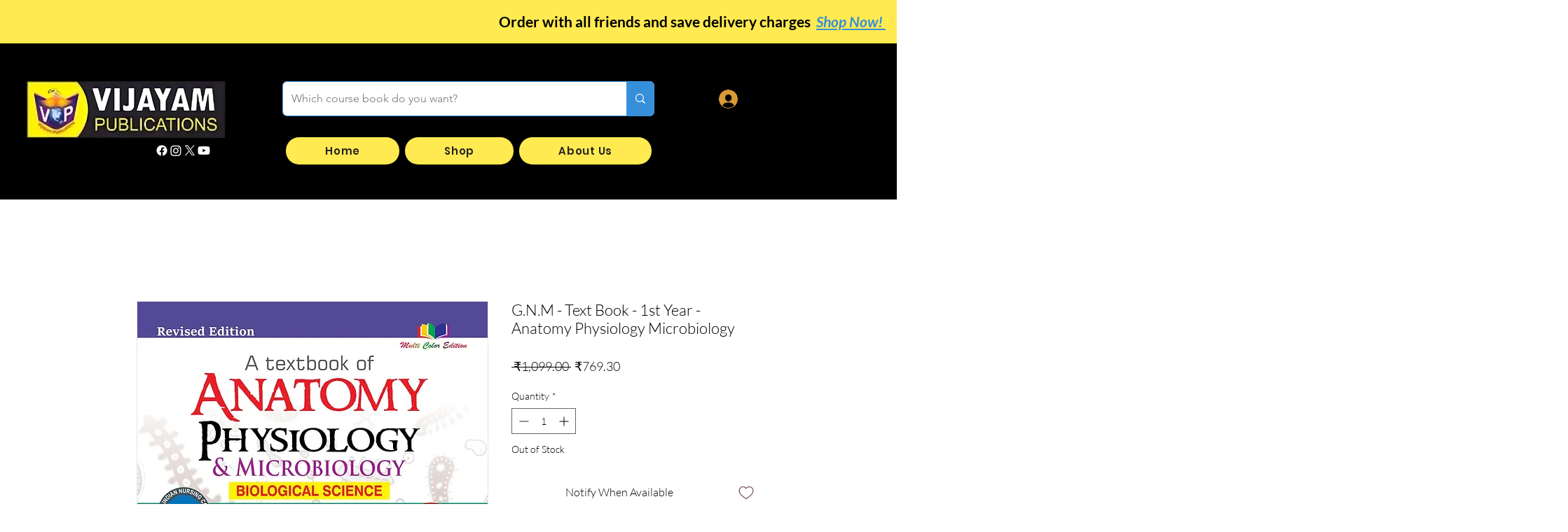

--- FILE ---
content_type: text/html; charset=utf-8
request_url: https://www.google.com/recaptcha/api2/aframe
body_size: 267
content:
<!DOCTYPE HTML><html><head><meta http-equiv="content-type" content="text/html; charset=UTF-8"></head><body><script nonce="Pt418czS8jDAFyhSHD6Tvw">/** Anti-fraud and anti-abuse applications only. See google.com/recaptcha */ try{var clients={'sodar':'https://pagead2.googlesyndication.com/pagead/sodar?'};window.addEventListener("message",function(a){try{if(a.source===window.parent){var b=JSON.parse(a.data);var c=clients[b['id']];if(c){var d=document.createElement('img');d.src=c+b['params']+'&rc='+(localStorage.getItem("rc::a")?sessionStorage.getItem("rc::b"):"");window.document.body.appendChild(d);sessionStorage.setItem("rc::e",parseInt(sessionStorage.getItem("rc::e")||0)+1);localStorage.setItem("rc::h",'1768476294209');}}}catch(b){}});window.parent.postMessage("_grecaptcha_ready", "*");}catch(b){}</script></body></html>